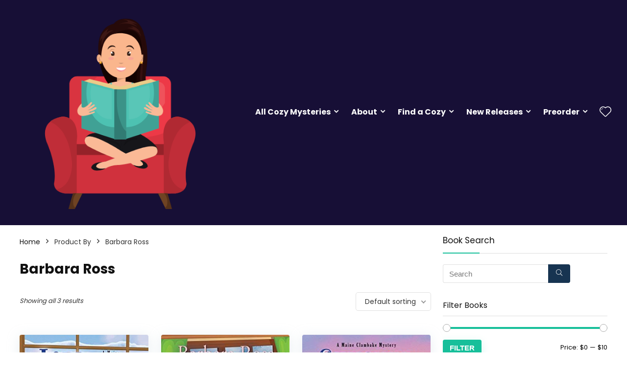

--- FILE ---
content_type: text/html; charset=UTF-8
request_url: https://cozymysterybook.com/by/barbara-ross/
body_size: 16552
content:
<!DOCTYPE html>
<!--[if IE 8]>    <html class="ie8" lang="en-US"> <![endif]-->
<!--[if IE 9]>    <html class="ie9" lang="en-US"> <![endif]-->
<!--[if (gt IE 9)|!(IE)] lang="en-US"><![endif]-->
<html lang="en-US">
<head>
<meta charset="UTF-8" />
<meta name="viewport" content="width=device-width, initial-scale=1.0" />
<!-- feeds & pingback -->
<link rel="profile" href="http://gmpg.org/xfn/11" />
<link rel="pingback" href="https://cozymysterybook.com/xmlrpc.php" />
<title>Barbara Ross &#8211; Cozy Mystery Book</title>
<meta name='robots' content='max-image-preview:large' />
<link rel='dns-prefetch' href='//fonts.googleapis.com' />
<link rel='dns-prefetch' href='//s.w.org' />
<link rel="alternate" type="application/rss+xml" title="Cozy Mystery Book &raquo; Feed" href="https://cozymysterybook.com/feed/" />
<link rel="alternate" type="application/rss+xml" title="Cozy Mystery Book &raquo; Comments Feed" href="https://cozymysterybook.com/comments/feed/" />
<link rel="alternate" type="application/rss+xml" title="Cozy Mystery Book &raquo; Barbara Ross By Feed" href="https://cozymysterybook.com/by/barbara-ross/feed/" />
<script type="text/javascript">
window._wpemojiSettings = {"baseUrl":"https:\/\/s.w.org\/images\/core\/emoji\/13.1.0\/72x72\/","ext":".png","svgUrl":"https:\/\/s.w.org\/images\/core\/emoji\/13.1.0\/svg\/","svgExt":".svg","source":{"concatemoji":"https:\/\/cozymysterybook.com\/wp-includes\/js\/wp-emoji-release.min.js?ver=5.9.12"}};
/*! This file is auto-generated */
!function(e,a,t){var n,r,o,i=a.createElement("canvas"),p=i.getContext&&i.getContext("2d");function s(e,t){var a=String.fromCharCode;p.clearRect(0,0,i.width,i.height),p.fillText(a.apply(this,e),0,0);e=i.toDataURL();return p.clearRect(0,0,i.width,i.height),p.fillText(a.apply(this,t),0,0),e===i.toDataURL()}function c(e){var t=a.createElement("script");t.src=e,t.defer=t.type="text/javascript",a.getElementsByTagName("head")[0].appendChild(t)}for(o=Array("flag","emoji"),t.supports={everything:!0,everythingExceptFlag:!0},r=0;r<o.length;r++)t.supports[o[r]]=function(e){if(!p||!p.fillText)return!1;switch(p.textBaseline="top",p.font="600 32px Arial",e){case"flag":return s([127987,65039,8205,9895,65039],[127987,65039,8203,9895,65039])?!1:!s([55356,56826,55356,56819],[55356,56826,8203,55356,56819])&&!s([55356,57332,56128,56423,56128,56418,56128,56421,56128,56430,56128,56423,56128,56447],[55356,57332,8203,56128,56423,8203,56128,56418,8203,56128,56421,8203,56128,56430,8203,56128,56423,8203,56128,56447]);case"emoji":return!s([10084,65039,8205,55357,56613],[10084,65039,8203,55357,56613])}return!1}(o[r]),t.supports.everything=t.supports.everything&&t.supports[o[r]],"flag"!==o[r]&&(t.supports.everythingExceptFlag=t.supports.everythingExceptFlag&&t.supports[o[r]]);t.supports.everythingExceptFlag=t.supports.everythingExceptFlag&&!t.supports.flag,t.DOMReady=!1,t.readyCallback=function(){t.DOMReady=!0},t.supports.everything||(n=function(){t.readyCallback()},a.addEventListener?(a.addEventListener("DOMContentLoaded",n,!1),e.addEventListener("load",n,!1)):(e.attachEvent("onload",n),a.attachEvent("onreadystatechange",function(){"complete"===a.readyState&&t.readyCallback()})),(n=t.source||{}).concatemoji?c(n.concatemoji):n.wpemoji&&n.twemoji&&(c(n.twemoji),c(n.wpemoji)))}(window,document,window._wpemojiSettings);
</script>
<style type="text/css">
img.wp-smiley,
img.emoji {
	display: inline !important;
	border: none !important;
	box-shadow: none !important;
	height: 1em !important;
	width: 1em !important;
	margin: 0 0.07em !important;
	vertical-align: -0.1em !important;
	background: none !important;
	padding: 0 !important;
}
</style>
	<link rel='stylesheet' id='wp-block-library-css'  href='https://cozymysterybook.com/wp-includes/css/dist/block-library/style.min.css?ver=5.9.12' type='text/css' media='all' />
<link rel='stylesheet' id='wc-blocks-vendors-style-css'  href='https://cozymysterybook.com/wp-content/plugins/woocommerce/packages/woocommerce-blocks/build/wc-blocks-vendors-style.css?ver=6.9.0' type='text/css' media='all' />
<link rel='stylesheet' id='wc-blocks-style-css'  href='https://cozymysterybook.com/wp-content/plugins/woocommerce/packages/woocommerce-blocks/build/wc-blocks-style.css?ver=6.9.0' type='text/css' media='all' />
<style id='global-styles-inline-css' type='text/css'>
body{--wp--preset--color--black: #000000;--wp--preset--color--cyan-bluish-gray: #abb8c3;--wp--preset--color--white: #ffffff;--wp--preset--color--pale-pink: #f78da7;--wp--preset--color--vivid-red: #cf2e2e;--wp--preset--color--luminous-vivid-orange: #ff6900;--wp--preset--color--luminous-vivid-amber: #fcb900;--wp--preset--color--light-green-cyan: #7bdcb5;--wp--preset--color--vivid-green-cyan: #00d084;--wp--preset--color--pale-cyan-blue: #8ed1fc;--wp--preset--color--vivid-cyan-blue: #0693e3;--wp--preset--color--vivid-purple: #9b51e0;--wp--preset--gradient--vivid-cyan-blue-to-vivid-purple: linear-gradient(135deg,rgba(6,147,227,1) 0%,rgb(155,81,224) 100%);--wp--preset--gradient--light-green-cyan-to-vivid-green-cyan: linear-gradient(135deg,rgb(122,220,180) 0%,rgb(0,208,130) 100%);--wp--preset--gradient--luminous-vivid-amber-to-luminous-vivid-orange: linear-gradient(135deg,rgba(252,185,0,1) 0%,rgba(255,105,0,1) 100%);--wp--preset--gradient--luminous-vivid-orange-to-vivid-red: linear-gradient(135deg,rgba(255,105,0,1) 0%,rgb(207,46,46) 100%);--wp--preset--gradient--very-light-gray-to-cyan-bluish-gray: linear-gradient(135deg,rgb(238,238,238) 0%,rgb(169,184,195) 100%);--wp--preset--gradient--cool-to-warm-spectrum: linear-gradient(135deg,rgb(74,234,220) 0%,rgb(151,120,209) 20%,rgb(207,42,186) 40%,rgb(238,44,130) 60%,rgb(251,105,98) 80%,rgb(254,248,76) 100%);--wp--preset--gradient--blush-light-purple: linear-gradient(135deg,rgb(255,206,236) 0%,rgb(152,150,240) 100%);--wp--preset--gradient--blush-bordeaux: linear-gradient(135deg,rgb(254,205,165) 0%,rgb(254,45,45) 50%,rgb(107,0,62) 100%);--wp--preset--gradient--luminous-dusk: linear-gradient(135deg,rgb(255,203,112) 0%,rgb(199,81,192) 50%,rgb(65,88,208) 100%);--wp--preset--gradient--pale-ocean: linear-gradient(135deg,rgb(255,245,203) 0%,rgb(182,227,212) 50%,rgb(51,167,181) 100%);--wp--preset--gradient--electric-grass: linear-gradient(135deg,rgb(202,248,128) 0%,rgb(113,206,126) 100%);--wp--preset--gradient--midnight: linear-gradient(135deg,rgb(2,3,129) 0%,rgb(40,116,252) 100%);--wp--preset--duotone--dark-grayscale: url('#wp-duotone-dark-grayscale');--wp--preset--duotone--grayscale: url('#wp-duotone-grayscale');--wp--preset--duotone--purple-yellow: url('#wp-duotone-purple-yellow');--wp--preset--duotone--blue-red: url('#wp-duotone-blue-red');--wp--preset--duotone--midnight: url('#wp-duotone-midnight');--wp--preset--duotone--magenta-yellow: url('#wp-duotone-magenta-yellow');--wp--preset--duotone--purple-green: url('#wp-duotone-purple-green');--wp--preset--duotone--blue-orange: url('#wp-duotone-blue-orange');--wp--preset--font-size--small: 13px;--wp--preset--font-size--medium: 20px;--wp--preset--font-size--large: 36px;--wp--preset--font-size--x-large: 42px;}.has-black-color{color: var(--wp--preset--color--black) !important;}.has-cyan-bluish-gray-color{color: var(--wp--preset--color--cyan-bluish-gray) !important;}.has-white-color{color: var(--wp--preset--color--white) !important;}.has-pale-pink-color{color: var(--wp--preset--color--pale-pink) !important;}.has-vivid-red-color{color: var(--wp--preset--color--vivid-red) !important;}.has-luminous-vivid-orange-color{color: var(--wp--preset--color--luminous-vivid-orange) !important;}.has-luminous-vivid-amber-color{color: var(--wp--preset--color--luminous-vivid-amber) !important;}.has-light-green-cyan-color{color: var(--wp--preset--color--light-green-cyan) !important;}.has-vivid-green-cyan-color{color: var(--wp--preset--color--vivid-green-cyan) !important;}.has-pale-cyan-blue-color{color: var(--wp--preset--color--pale-cyan-blue) !important;}.has-vivid-cyan-blue-color{color: var(--wp--preset--color--vivid-cyan-blue) !important;}.has-vivid-purple-color{color: var(--wp--preset--color--vivid-purple) !important;}.has-black-background-color{background-color: var(--wp--preset--color--black) !important;}.has-cyan-bluish-gray-background-color{background-color: var(--wp--preset--color--cyan-bluish-gray) !important;}.has-white-background-color{background-color: var(--wp--preset--color--white) !important;}.has-pale-pink-background-color{background-color: var(--wp--preset--color--pale-pink) !important;}.has-vivid-red-background-color{background-color: var(--wp--preset--color--vivid-red) !important;}.has-luminous-vivid-orange-background-color{background-color: var(--wp--preset--color--luminous-vivid-orange) !important;}.has-luminous-vivid-amber-background-color{background-color: var(--wp--preset--color--luminous-vivid-amber) !important;}.has-light-green-cyan-background-color{background-color: var(--wp--preset--color--light-green-cyan) !important;}.has-vivid-green-cyan-background-color{background-color: var(--wp--preset--color--vivid-green-cyan) !important;}.has-pale-cyan-blue-background-color{background-color: var(--wp--preset--color--pale-cyan-blue) !important;}.has-vivid-cyan-blue-background-color{background-color: var(--wp--preset--color--vivid-cyan-blue) !important;}.has-vivid-purple-background-color{background-color: var(--wp--preset--color--vivid-purple) !important;}.has-black-border-color{border-color: var(--wp--preset--color--black) !important;}.has-cyan-bluish-gray-border-color{border-color: var(--wp--preset--color--cyan-bluish-gray) !important;}.has-white-border-color{border-color: var(--wp--preset--color--white) !important;}.has-pale-pink-border-color{border-color: var(--wp--preset--color--pale-pink) !important;}.has-vivid-red-border-color{border-color: var(--wp--preset--color--vivid-red) !important;}.has-luminous-vivid-orange-border-color{border-color: var(--wp--preset--color--luminous-vivid-orange) !important;}.has-luminous-vivid-amber-border-color{border-color: var(--wp--preset--color--luminous-vivid-amber) !important;}.has-light-green-cyan-border-color{border-color: var(--wp--preset--color--light-green-cyan) !important;}.has-vivid-green-cyan-border-color{border-color: var(--wp--preset--color--vivid-green-cyan) !important;}.has-pale-cyan-blue-border-color{border-color: var(--wp--preset--color--pale-cyan-blue) !important;}.has-vivid-cyan-blue-border-color{border-color: var(--wp--preset--color--vivid-cyan-blue) !important;}.has-vivid-purple-border-color{border-color: var(--wp--preset--color--vivid-purple) !important;}.has-vivid-cyan-blue-to-vivid-purple-gradient-background{background: var(--wp--preset--gradient--vivid-cyan-blue-to-vivid-purple) !important;}.has-light-green-cyan-to-vivid-green-cyan-gradient-background{background: var(--wp--preset--gradient--light-green-cyan-to-vivid-green-cyan) !important;}.has-luminous-vivid-amber-to-luminous-vivid-orange-gradient-background{background: var(--wp--preset--gradient--luminous-vivid-amber-to-luminous-vivid-orange) !important;}.has-luminous-vivid-orange-to-vivid-red-gradient-background{background: var(--wp--preset--gradient--luminous-vivid-orange-to-vivid-red) !important;}.has-very-light-gray-to-cyan-bluish-gray-gradient-background{background: var(--wp--preset--gradient--very-light-gray-to-cyan-bluish-gray) !important;}.has-cool-to-warm-spectrum-gradient-background{background: var(--wp--preset--gradient--cool-to-warm-spectrum) !important;}.has-blush-light-purple-gradient-background{background: var(--wp--preset--gradient--blush-light-purple) !important;}.has-blush-bordeaux-gradient-background{background: var(--wp--preset--gradient--blush-bordeaux) !important;}.has-luminous-dusk-gradient-background{background: var(--wp--preset--gradient--luminous-dusk) !important;}.has-pale-ocean-gradient-background{background: var(--wp--preset--gradient--pale-ocean) !important;}.has-electric-grass-gradient-background{background: var(--wp--preset--gradient--electric-grass) !important;}.has-midnight-gradient-background{background: var(--wp--preset--gradient--midnight) !important;}.has-small-font-size{font-size: var(--wp--preset--font-size--small) !important;}.has-medium-font-size{font-size: var(--wp--preset--font-size--medium) !important;}.has-large-font-size{font-size: var(--wp--preset--font-size--large) !important;}.has-x-large-font-size{font-size: var(--wp--preset--font-size--x-large) !important;}
</style>
<link rel='stylesheet' id='contact-form-7-css'  href='https://cozymysterybook.com/wp-content/plugins/contact-form-7/includes/css/styles.css?ver=5.5.6' type='text/css' media='all' />
<link rel='stylesheet' id='gmw-frontend-css'  href='https://cozymysterybook.com/wp-content/plugins/geo-my-wp/assets/css/gmw.frontend.min.css?ver=3.7.2.1' type='text/css' media='all' />
<link rel='stylesheet' id='Poppins-css'  href='//fonts.googleapis.com/css?family=Poppins%3A700%2Cnormal&#038;subset=latin&#038;ver=5.9.12' type='text/css' media='all' />
<style id='woocommerce-inline-inline-css' type='text/css'>
.woocommerce form .form-row .required { visibility: visible; }
</style>
<link rel='stylesheet' id='parent-style-css'  href='https://cozymysterybook.com/wp-content/themes/rehub-theme/style.css?ver=5.9.12' type='text/css' media='all' />
<link rel='stylesheet' id='eggrehub-css'  href='https://cozymysterybook.com/wp-content/themes/rehub-theme/css/eggrehub.css?ver=12.9.5' type='text/css' media='all' />
<link rel='stylesheet' id='rhstyle-css'  href='https://cozymysterybook.com/wp-content/themes/rehub-blankchild/style.css?ver=12.9.5' type='text/css' media='all' />
<link rel='stylesheet' id='responsive-css'  href='https://cozymysterybook.com/wp-content/themes/rehub-theme/css/responsive.css?ver=12.9.5' type='text/css' media='all' />
<link rel='stylesheet' id='rehubicons-css'  href='https://cozymysterybook.com/wp-content/themes/rehub-theme/iconstyle.css?ver=12.9.5' type='text/css' media='all' />
<link rel='stylesheet' id='rehub-woocommerce-css'  href='https://cozymysterybook.com/wp-content/themes/rehub-theme/css/woocommerce.css?ver=12.9.5' type='text/css' media='all' />
<link rel='stylesheet' id='jquery-ui-style-css'  href='https://cozymysterybook.com/wp-content/plugins/woocommerce/assets/css/jquery-ui/jquery-ui.min.css?ver=6.3.1' type='text/css' media='all' />
<link rel='stylesheet' id='wcfm_fa_icon_css-css'  href='https://cozymysterybook.com/wp-content/plugins/wc-frontend-manager/assets/fonts/font-awesome/css/wcfmicon.min.css?ver=6.6.2' type='text/css' media='all' />
<link rel='stylesheet' id='wcfm_core_css-css'  href='https://cozymysterybook.com/wp-content/plugins/wc-frontend-manager/assets/css/min/wcfm-style-core.css?ver=6.6.2' type='text/css' media='all' />
<link rel='stylesheet' id='prdctfltr-css'  href='https://cozymysterybook.com/wp-content/plugins/prdctfltr/includes/css/style.min.css?ver=7.3.3' type='text/css' media='all' />
<script type='text/javascript' src='https://cozymysterybook.com/wp-includes/js/jquery/jquery.min.js?ver=3.6.0' id='jquery-core-js'></script>
<script type='text/javascript' src='https://cozymysterybook.com/wp-includes/js/jquery/jquery-migrate.min.js?ver=3.3.2' id='jquery-migrate-js'></script>
<script type='text/javascript' id='cegg-price-alert-js-extra'>
/* <![CDATA[ */
var ceggPriceAlert = {"ajaxurl":"https:\/\/cozymysterybook.com\/wp-admin\/admin-ajax.php","nonce":"7f2de7aa13"};
/* ]]> */
</script>
<script type='text/javascript' src='https://cozymysterybook.com/wp-content/plugins/content-egg/res/js/price_alert.js?ver=9.4.0' id='cegg-price-alert-js'></script>
<link rel="https://api.w.org/" href="https://cozymysterybook.com/wp-json/" /><link rel="EditURI" type="application/rsd+xml" title="RSD" href="https://cozymysterybook.com/xmlrpc.php?rsd" />
<link rel="wlwmanifest" type="application/wlwmanifest+xml" href="https://cozymysterybook.com/wp-includes/wlwmanifest.xml" /> 
<meta name="generator" content="WordPress 5.9.12" />
<meta name="generator" content="WooCommerce 6.3.1" />
<style type="text/css"> @media (min-width:768px){header .logo-section{padding:5px 0;}}nav.top_menu > ul > li > a{font-weight:normal;}.dl-menuwrapper li a,nav.top_menu ul li a,#re_menu_near_logo li,#re_menu_near_logo li{font-family:"Poppins",trebuchet ms !important;font-weight:700;font-style:normal;}.rehub_feat_block div.offer_title,.rh_wrapper_video_playlist .rh_video_title_and_time .rh_video_title,.main_slider .flex-overlay h2,.related_articles ul li > a,h1,h2,h3,h4,h5,h6,.widget .title,.title h1,.title h5,.small_post blockquote p,.related_articles .related_title,#comments .title_comments,.commentlist .comment-author .fn,.commentlist .comment-author .fn a,.media_video > p,.rate_bar_wrap .review-top .review-text span.review-header,.wpsm-numbox.wpsm-style6 span.num,.wpsm-numbox.wpsm-style5 span.num,.rehub-main-font,.cegg-list-logo-title,.logo .textlogo,.wp-block-quote.is-style-large,.comment-respond h3,.related_articles .related_title,.re_title_inmodal{font-family:"Poppins",trebuchet ms;font-style:normal;}.main_slider .flex-overlay h2,h1,h2,h3,h4,h5,h6,.title h1,.title h5,.comment-respond h3{font-weight:700;}.woocommerce ul.product_list_widget li a,.widget.better_woocat,.tabs-menu li,.cats_def a,.widget.tabs > ul > li,.related_articles ul li > a,.sidebar,.prosconswidget,.rehub-body-font,body{font-family:"Poppins",arial !important;font-weight:normal;font-style:normal;}#main_header,.is-sticky .logo_section_wrap,.sticky-active.logo_section_wrap{background-color:#170f36 !important}.main-nav.white_style{border-top:none}nav.top_menu > ul:not(.off-canvas) > li > a:after{top:auto;bottom:0}.header-top{border:none;}.footer-bottom{background-color:#170f36 !important}.footer-bottom .footer_widget{border:none !important} .widget .title:after{border-bottom:2px solid #17bf9a;}.rehub-main-color-border,nav.top_menu > ul > li.vertical-menu.border-main-color .sub-menu,.rh-main-bg-hover:hover,.wp-block-quote,ul.def_btn_link_tabs li.active a,.wp-block-pullquote{border-color:#17bf9a;}.wpsm_promobox.rehub_promobox{border-left-color:#17bf9a!important;}.color_link{color:#17bf9a !important;}.search-header-contents{border-top-color:#17bf9a;}.featured_slider:hover .score,.top_chart_controls .controls:hover,article.post .wpsm_toplist_heading:before{border-color:#17bf9a;}.btn_more:hover,.small_post .overlay .btn_more:hover,.tw-pagination .current{border:1px solid #17bf9a;color:#fff}.rehub_woo_review .rehub_woo_tabs_menu li.current{border-top:3px solid #17bf9a;}.gallery-pics .gp-overlay{box-shadow:0 0 0 4px #17bf9a inset;}.post .rehub_woo_tabs_menu li.current,.woocommerce div.product .woocommerce-tabs ul.tabs li.active{border-top:2px solid #17bf9a;}.rething_item a.cat{border-bottom-color:#17bf9a}nav.top_menu ul li ul.sub-menu{border-bottom:2px solid #17bf9a;}.widget.deal_daywoo,.elementor-widget-wpsm_woofeatured .deal_daywoo{border:3px solid #17bf9a;padding:20px;background:#fff;}.deal_daywoo .wpsm-bar-bar{background-color:#17bf9a !important} #buddypress div.item-list-tabs ul li.selected a span,#buddypress div.item-list-tabs ul li.current a span,#buddypress div.item-list-tabs ul li a span,.user-profile-div .user-menu-tab > li.active > a,.user-profile-div .user-menu-tab > li.active > a:focus,.user-profile-div .user-menu-tab > li.active > a:hover,.slide .news_cat a,.news_in_thumb:hover .news_cat a,.news_out_thumb:hover .news_cat a,.col-feat-grid:hover .news_cat a,.carousel-style-deal .re_carousel .controls,.re_carousel .controls:hover,.openedprevnext .postNavigation a,.postNavigation a:hover,.top_chart_pagination a.selected,.flex-control-paging li a.flex-active,.flex-control-paging li a:hover,.btn_more:hover,.tabs-menu li:hover,.tabs-menu li.current,.featured_slider:hover .score,#bbp_user_edit_submit,.bbp-topic-pagination a,.bbp-topic-pagination a,.custom-checkbox label.checked:after,.slider_post .caption,ul.postpagination li.active a,ul.postpagination li:hover a,ul.postpagination li a:focus,.top_theme h5 strong,.re_carousel .text:after,#topcontrol:hover,.main_slider .flex-overlay:hover a.read-more,.rehub_chimp #mc_embed_signup input#mc-embedded-subscribe,#rank_1.rank_count,#toplistmenu > ul li:before,.rehub_chimp:before,.wpsm-members > strong:first-child,.r_catbox_btn,.wpcf7 .wpcf7-submit,.comm_meta_wrap .rh_user_s2_label,.wpsm_pretty_hover li:hover,.wpsm_pretty_hover li.current,.rehub-main-color-bg,.togglegreedybtn:after,.rh-bg-hover-color:hover .news_cat a,.rh-main-bg-hover:hover,.rh_wrapper_video_playlist .rh_video_currently_playing,.rh_wrapper_video_playlist .rh_video_currently_playing.rh_click_video:hover,.rtmedia-list-item .rtmedia-album-media-count,.tw-pagination .current,.dokan-dashboard .dokan-dash-sidebar ul.dokan-dashboard-menu li.active,.dokan-dashboard .dokan-dash-sidebar ul.dokan-dashboard-menu li:hover,.dokan-dashboard .dokan-dash-sidebar ul.dokan-dashboard-menu li.dokan-common-links a:hover,#ywqa-submit-question,.woocommerce .widget_price_filter .ui-slider .ui-slider-range,.rh-hov-bor-line > a:after,nav.top_menu > ul:not(.off-canvas) > li > a:after,.rh-border-line:after,.wpsm-table.wpsm-table-main-color table tr th,.rehub_chimp_flat #mc_embed_signup input#mc-embedded-subscribe{background:#17bf9a;}@media (max-width:767px){.postNavigation a{background:#17bf9a;}}.rh-main-bg-hover:hover,.rh-main-bg-hover:hover .whitehovered{color:#fff !important} a,.carousel-style-deal .deal-item .priced_block .price_count ins,nav.top_menu ul li.menu-item-has-children ul li.menu-item-has-children > a:before,.top_chart_controls .controls:hover,.flexslider .fa-pulse,.footer-bottom .widget .f_menu li a:hover,.comment_form h3 a,.bbp-body li.bbp-forum-info > a:hover,.bbp-body li.bbp-topic-title > a:hover,#subscription-toggle a:before,#favorite-toggle a:before,.aff_offer_links .aff_name a,.rh-deal-price,.commentlist .comment-content small a,.related_articles .title_cat_related a,article em.emph,.campare_table table.one td strong.red,.sidebar .tabs-item .detail p a,.footer-bottom .widget .title span,footer p a,.welcome-frase strong,article.post .wpsm_toplist_heading:before,.post a.color_link,.categoriesbox:hover h3 a:after,.bbp-body li.bbp-forum-info > a,.bbp-body li.bbp-topic-title > a,.widget .title i,.woocommerce-MyAccount-navigation ul li.is-active a,.category-vendormenu li.current a,.deal_daywoo .title,.rehub-main-color,.wpsm_pretty_colored ul li.current a,.wpsm_pretty_colored ul li.current,.rh-heading-hover-color:hover h2 a,.rh-heading-hover-color:hover h3 a,.rh-heading-hover-color:hover h4 a,.rh-heading-hover-color:hover h5 a,.rh-heading-hover-color:hover .rh-heading-hover-item a,.rh-heading-icon:before,.widget_layered_nav ul li.chosen a:before,.wp-block-quote.is-style-large p,ul.page-numbers li span.current,ul.page-numbers li a:hover,ul.page-numbers li.active a,.page-link > span:not(.page-link-title),blockquote:not(.wp-block-quote) p,span.re_filtersort_btn:hover,span.active.re_filtersort_btn,.deal_daywoo .price,div.sortingloading:after{color:#17bf9a;} .page-link > span:not(.page-link-title),.postimagetrend .title,.widget.widget_affegg_widget .title,.widget.top_offers .title,.widget.cegg_widget_products .title,header .header_first_style .search form.search-form [type="submit"],header .header_eight_style .search form.search-form [type="submit"],.more_post a,.more_post span,.filter_home_pick span.active,.filter_home_pick span:hover,.filter_product_pick span.active,.filter_product_pick span:hover,.rh_tab_links a.active,.rh_tab_links a:hover,.wcv-navigation ul.menu li.active,.wcv-navigation ul.menu li:hover a,form.search-form [type="submit"],.rehub-sec-color-bg,input#ywqa-submit-question,input#ywqa-send-answer,.woocommerce button.button.alt,.tabsajax span.active.re_filtersort_btn,.wpsm-table.wpsm-table-sec-color table tr th,.rh-slider-arrow{background:#173451 !important;color:#fff !important;outline:0}.widget.widget_affegg_widget .title:after,.widget.top_offers .title:after,.vc_tta-tabs.wpsm-tabs .vc_tta-tab.vc_active,.vc_tta-tabs.wpsm-tabs .vc_tta-panel.vc_active .vc_tta-panel-heading,.widget.cegg_widget_products .title:after{border-top-color:#173451 !important;}.page-link > span:not(.page-link-title){border:1px solid #173451;}.page-link > span:not(.page-link-title),.header_first_style .search form.search-form [type="submit"] i{color:#fff !important;}.rh_tab_links a.active,.rh_tab_links a:hover,.rehub-sec-color-border,nav.top_menu > ul > li.vertical-menu.border-sec-color > .sub-menu,.rh-slider-thumbs-item--active{border-color:#173451}.rh_wrapper_video_playlist .rh_video_currently_playing,.rh_wrapper_video_playlist .rh_video_currently_playing.rh_click_video:hover{background-color:#173451;box-shadow:1200px 0 0 #173451 inset;}.rehub-sec-color{color:#173451} form.search-form input[type="text"]{border-radius:4px}.news .priced_block .price_count,.blog_string .priced_block .price_count,.main_slider .price_count{margin-right:5px}.right_aff .priced_block .btn_offer_block,.right_aff .priced_block .price_count{border-radius:0 !important}form.search-form.product-search-form input[type="text"]{border-radius:4px 0 0 4px;}form.search-form [type="submit"]{border-radius:0 4px 4px 0;}.rtl form.search-form.product-search-form input[type="text"]{border-radius:0 4px 4px 0;}.rtl form.search-form [type="submit"]{border-radius:4px 0 0 4px;}.price_count,.rehub_offer_coupon,#buddypress .dir-search input[type=text],.gmw-form-wrapper input[type=text],.gmw-form-wrapper select,#buddypress a.button,.btn_more,#main_header .wpsm-button,#rh-header-cover-image .wpsm-button,#wcvendor_image_bg .wpsm-button,input[type="text"],textarea,input[type="tel"],input[type="password"],input[type="email"],input[type="url"],input[type="number"],.def_btn,input[type="submit"],input[type="button"],input[type="reset"],.rh_offer_list .offer_thumb .deal_img_wrap,.grid_onsale,.rehub-main-smooth,.re_filter_instore span.re_filtersort_btn:hover,.re_filter_instore span.active.re_filtersort_btn,#buddypress .standard-form input[type=text],#buddypress .standard-form textarea,.blacklabelprice{border-radius:4px}.news-community,.woocommerce .products.grid_woo .product,.rehub_chimp #mc_embed_signup input.email,#mc_embed_signup input#mc-embedded-subscribe,.rh_offer_list,.woo-tax-logo,#buddypress div.item-list-tabs ul li a,#buddypress form#whats-new-form,#buddypress div#invite-list,#buddypress #send-reply div.message-box,.rehub-sec-smooth,.rate-bar-bar,.rate-bar,#wcfm-main-contentainer #wcfm-content,.wcfm_welcomebox_header{border-radius:5px} .woocommerce .woo-button-area .masked_coupon,.woocommerce a.woo_loop_btn,.woocommerce .button.checkout,.woocommerce input.button.alt,.woocommerce a.add_to_cart_button,.woocommerce-page a.add_to_cart_button,.woocommerce .single_add_to_cart_button,.woocommerce div.product form.cart .button,.woocommerce .checkout-button.button,.woofiltersbig .prdctfltr_buttons a.prdctfltr_woocommerce_filter_submit,.priced_block .btn_offer_block,.priced_block .button,.rh-deal-compact-btn,input.mdf_button,#buddypress input[type="submit"],#buddypress input[type="button"],#buddypress input[type="reset"],#buddypress button.submit,.wpsm-button.rehub_main_btn,.wcv-grid a.button,input.gmw-submit,#ws-plugin--s2member-profile-submit,#rtmedia_create_new_album,input[type="submit"].dokan-btn-theme,a.dokan-btn-theme,.dokan-btn-theme,#wcfm_membership_container a.wcfm_submit_button,.woocommerce button.button,.rehub-main-btn-bg{background:none #17bf9a !important;color:#ffffff !important;fill:#ffffff !important;border:none !important;text-decoration:none !important;outline:0;box-shadow:-1px 6px 19px rgba(23,191,154,0.2) !important;border-radius:4px !important;}.rehub-main-btn-bg > a{color:#ffffff !important;}.woocommerce a.woo_loop_btn:hover,.woocommerce .button.checkout:hover,.woocommerce input.button.alt:hover,.woocommerce a.add_to_cart_button:hover,.woocommerce-page a.add_to_cart_button:hover,.woocommerce a.single_add_to_cart_button:hover,.woocommerce-page a.single_add_to_cart_button:hover,.woocommerce div.product form.cart .button:hover,.woocommerce-page div.product form.cart .button:hover,.woocommerce .checkout-button.button:hover,.woofiltersbig .prdctfltr_buttons a.prdctfltr_woocommerce_filter_submit:hover,.priced_block .btn_offer_block:hover,.wpsm-button.rehub_main_btn:hover,#buddypress input[type="submit"]:hover,#buddypress input[type="button"]:hover,#buddypress input[type="reset"]:hover,#buddypress button.submit:hover,.small_post .btn:hover,.ap-pro-form-field-wrapper input[type="submit"]:hover,.wcv-grid a.button:hover,#ws-plugin--s2member-profile-submit:hover,.rething_button .btn_more:hover,#wcfm_membership_container a.wcfm_submit_button:hover,.woocommerce button.button:hover,.rehub-main-btn-bg:hover,.rehub-main-btn-bg:hover > a{background:none #17bf9a !important;color:#ffffff !important;box-shadow:-1px 6px 13px rgba(23,191,154,0.4) !important;border-color:transparent;}.rehub_offer_coupon:hover{border:1px dashed #17bf9a;}.rehub_offer_coupon:hover i.far,.rehub_offer_coupon:hover i.fal,.rehub_offer_coupon:hover i.fas{color:#17bf9a}.re_thing_btn .rehub_offer_coupon.not_masked_coupon:hover{color:#17bf9a !important}.woocommerce a.woo_loop_btn:active,.woocommerce .button.checkout:active,.woocommerce .button.alt:active,.woocommerce a.add_to_cart_button:active,.woocommerce-page a.add_to_cart_button:active,.woocommerce a.single_add_to_cart_button:active,.woocommerce-page a.single_add_to_cart_button:active,.woocommerce div.product form.cart .button:active,.woocommerce-page div.product form.cart .button:active,.woocommerce .checkout-button.button:active,.woofiltersbig .prdctfltr_buttons a.prdctfltr_woocommerce_filter_submit:active,.wpsm-button.rehub_main_btn:active,#buddypress input[type="submit"]:active,#buddypress input[type="button"]:active,#buddypress input[type="reset"]:active,#buddypress button.submit:active,.ap-pro-form-field-wrapper input[type="submit"]:active,.wcv-grid a.button:active,#ws-plugin--s2member-profile-submit:active,input[type="submit"].dokan-btn-theme:active,a.dokan-btn-theme:active,.dokan-btn-theme:active,.woocommerce button.button:active,.rehub-main-btn-bg:active{background:none #17bf9a !important;box-shadow:0 1px 0 #999 !important;top:2px;color:#ffffff !important;}.rehub_btn_color{background-color:#17bf9a;border:1px solid #17bf9a;color:#ffffff;text-shadow:none}.rehub_btn_color:hover{color:#ffffff;background-color:#17bf9a;border:1px solid #17bf9a;}.rething_button .btn_more{border:1px solid #17bf9a;color:#17bf9a;}.rething_button .priced_block.block_btnblock .price_count{color:#17bf9a;font-weight:normal;}.widget_merchant_list .buttons_col{background-color:#17bf9a !important;}.widget_merchant_list .buttons_col a{color:#ffffff !important;}.rehub-svg-btn-fill svg{fill:#17bf9a;}.rehub-svg-btn-stroke svg{stroke:#17bf9a;}@media (max-width:767px){#float-panel-woo-area{border-top:1px solid #17bf9a}}.rh_post_layout_big_offer .priced_block .btn_offer_block{text-shadow:none}.re-line-badge.badge_1,.re-ribbon-badge.badge_1 span{background:#00b2ff;}.table_view_charts .top_chart_item.badge_1{border-top:1px solid #00b2ff;}.re-line-badge.re-line-table-badge.badge_1:before{border-top-color:#00b2ff}.re-line-badge.re-line-table-badge.badge_1:after{border-bottom-color:#00b2ff}.re-line-badge.badge_2,.re-ribbon-badge.badge_2 span{background:#00b2ff;}.table_view_charts .top_chart_item.ed_choice_col.badge_2,.table_view_charts .top_chart_item.ed_choice_col.badge_2 li:first-child:before,.table_view_charts .top_chart_item.ed_choice_col.badge_2 > ul > li:last-child:before{border-top:1px solid #00b2ff;}.table_view_charts .top_chart_item.ed_choice_col.badge_2 > ul > li:last-child{border-bottom:1px solid #00b2ff;}.re-line-badge.re-line-table-badge.badge_2:before{border-top-color:#00b2ff}.re-line-badge.re-line-table-badge.badge_2:after{border-bottom-color:#00b2ff}#main_header .rh-container{width:100%;padding:0 20px}@media (max-width:500px){#main_header .rh-container{width:100%;padding:0 12px}}</style><!-- Global site tag (gtag.js) - Google Analytics -->
<script async src="https://www.googletagmanager.com/gtag/js?id=G-3BJL19J2NF"></script>
<script>
  window.dataLayer = window.dataLayer || [];
  function gtag(){dataLayer.push(arguments);}
  gtag('js', new Date());

  gtag('config', 'G-3BJL19J2NF');
</script>
<!-- Facebook Pixel Code -->
<script>
!function(f,b,e,v,n,t,s){if(f.fbq)return;n=f.fbq=function(){n.callMethod?
n.callMethod.apply(n,arguments):n.queue.push(arguments)};if(!f._fbq)f._fbq=n;
n.push=n;n.loaded=!0;n.version='2.0';n.queue=[];t=b.createElement(e);t.async=!0;
t.src=v;s=b.getElementsByTagName(e)[0];s.parentNode.insertBefore(t,s)}(window,
document,'script','https://connect.facebook.net/en_US/fbevents.js');
fbq('init', '3221606737962288');
fbq('track', 'PageView');
</script>
<noscript><img height="1" width="1" style="display:none"
src="https://www.facebook.com/tr?id=3221606737962288&ev=PageView&noscript=1"
/></noscript>
<!-- DO NOT MODIFY -->
<!-- End Facebook Pixel Code -->	<noscript><style>.woocommerce-product-gallery{ opacity: 1 !important; }</style></noscript>
				<script  type="text/javascript">
				!function(f,b,e,v,n,t,s){if(f.fbq)return;n=f.fbq=function(){n.callMethod?
					n.callMethod.apply(n,arguments):n.queue.push(arguments)};if(!f._fbq)f._fbq=n;
					n.push=n;n.loaded=!0;n.version='2.0';n.queue=[];t=b.createElement(e);t.async=!0;
					t.src=v;s=b.getElementsByTagName(e)[0];s.parentNode.insertBefore(t,s)}(window,
					document,'script','https://connect.facebook.net/en_US/fbevents.js');
			</script>
			<!-- WooCommerce Facebook Integration Begin -->
			<script  type="text/javascript">

				fbq('init', '378615800181440', {}, {
    "agent": "woocommerce-6.3.1-2.6.12"
});

				fbq( 'track', 'PageView', {
    "source": "woocommerce",
    "version": "6.3.1",
    "pluginVersion": "2.6.12"
} );

				document.addEventListener( 'DOMContentLoaded', function() {
					jQuery && jQuery( function( $ ) {
						// Insert placeholder for events injected when a product is added to the cart through AJAX.
						$( document.body ).append( '<div class=\"wc-facebook-pixel-event-placeholder\"></div>' );
					} );
				}, false );

			</script>
			<!-- WooCommerce Facebook Integration End -->
			<link rel="icon" href="https://cozymysterybook.com/wp-content/uploads/2020/10/Cozy-logo-100x100.png" sizes="32x32" />
<link rel="icon" href="https://cozymysterybook.com/wp-content/uploads/2020/10/Cozy-logo-300x300.png" sizes="192x192" />
<link rel="apple-touch-icon" href="https://cozymysterybook.com/wp-content/uploads/2020/10/Cozy-logo-300x300.png" />
<meta name="msapplication-TileImage" content="https://cozymysterybook.com/wp-content/uploads/2020/10/Cozy-logo-300x300.png" />
<meta name="generator" content="Product Filter for WooCommerce"/></head>
<body class="archive tax-pa_by term-barbara-ross term-2425 wp-custom-logo theme-rehub-theme woocommerce woocommerce-page woocommerce-no-js prdctfltr-ajax prdctfltr-shop elementor-default elementor-kit-12">
<svg xmlns="http://www.w3.org/2000/svg" viewBox="0 0 0 0" width="0" height="0" focusable="false" role="none" style="visibility: hidden; position: absolute; left: -9999px; overflow: hidden;" ><defs><filter id="wp-duotone-dark-grayscale"><feColorMatrix color-interpolation-filters="sRGB" type="matrix" values=" .299 .587 .114 0 0 .299 .587 .114 0 0 .299 .587 .114 0 0 .299 .587 .114 0 0 " /><feComponentTransfer color-interpolation-filters="sRGB" ><feFuncR type="table" tableValues="0 0.49803921568627" /><feFuncG type="table" tableValues="0 0.49803921568627" /><feFuncB type="table" tableValues="0 0.49803921568627" /><feFuncA type="table" tableValues="1 1" /></feComponentTransfer><feComposite in2="SourceGraphic" operator="in" /></filter></defs></svg><svg xmlns="http://www.w3.org/2000/svg" viewBox="0 0 0 0" width="0" height="0" focusable="false" role="none" style="visibility: hidden; position: absolute; left: -9999px; overflow: hidden;" ><defs><filter id="wp-duotone-grayscale"><feColorMatrix color-interpolation-filters="sRGB" type="matrix" values=" .299 .587 .114 0 0 .299 .587 .114 0 0 .299 .587 .114 0 0 .299 .587 .114 0 0 " /><feComponentTransfer color-interpolation-filters="sRGB" ><feFuncR type="table" tableValues="0 1" /><feFuncG type="table" tableValues="0 1" /><feFuncB type="table" tableValues="0 1" /><feFuncA type="table" tableValues="1 1" /></feComponentTransfer><feComposite in2="SourceGraphic" operator="in" /></filter></defs></svg><svg xmlns="http://www.w3.org/2000/svg" viewBox="0 0 0 0" width="0" height="0" focusable="false" role="none" style="visibility: hidden; position: absolute; left: -9999px; overflow: hidden;" ><defs><filter id="wp-duotone-purple-yellow"><feColorMatrix color-interpolation-filters="sRGB" type="matrix" values=" .299 .587 .114 0 0 .299 .587 .114 0 0 .299 .587 .114 0 0 .299 .587 .114 0 0 " /><feComponentTransfer color-interpolation-filters="sRGB" ><feFuncR type="table" tableValues="0.54901960784314 0.98823529411765" /><feFuncG type="table" tableValues="0 1" /><feFuncB type="table" tableValues="0.71764705882353 0.25490196078431" /><feFuncA type="table" tableValues="1 1" /></feComponentTransfer><feComposite in2="SourceGraphic" operator="in" /></filter></defs></svg><svg xmlns="http://www.w3.org/2000/svg" viewBox="0 0 0 0" width="0" height="0" focusable="false" role="none" style="visibility: hidden; position: absolute; left: -9999px; overflow: hidden;" ><defs><filter id="wp-duotone-blue-red"><feColorMatrix color-interpolation-filters="sRGB" type="matrix" values=" .299 .587 .114 0 0 .299 .587 .114 0 0 .299 .587 .114 0 0 .299 .587 .114 0 0 " /><feComponentTransfer color-interpolation-filters="sRGB" ><feFuncR type="table" tableValues="0 1" /><feFuncG type="table" tableValues="0 0.27843137254902" /><feFuncB type="table" tableValues="0.5921568627451 0.27843137254902" /><feFuncA type="table" tableValues="1 1" /></feComponentTransfer><feComposite in2="SourceGraphic" operator="in" /></filter></defs></svg><svg xmlns="http://www.w3.org/2000/svg" viewBox="0 0 0 0" width="0" height="0" focusable="false" role="none" style="visibility: hidden; position: absolute; left: -9999px; overflow: hidden;" ><defs><filter id="wp-duotone-midnight"><feColorMatrix color-interpolation-filters="sRGB" type="matrix" values=" .299 .587 .114 0 0 .299 .587 .114 0 0 .299 .587 .114 0 0 .299 .587 .114 0 0 " /><feComponentTransfer color-interpolation-filters="sRGB" ><feFuncR type="table" tableValues="0 0" /><feFuncG type="table" tableValues="0 0.64705882352941" /><feFuncB type="table" tableValues="0 1" /><feFuncA type="table" tableValues="1 1" /></feComponentTransfer><feComposite in2="SourceGraphic" operator="in" /></filter></defs></svg><svg xmlns="http://www.w3.org/2000/svg" viewBox="0 0 0 0" width="0" height="0" focusable="false" role="none" style="visibility: hidden; position: absolute; left: -9999px; overflow: hidden;" ><defs><filter id="wp-duotone-magenta-yellow"><feColorMatrix color-interpolation-filters="sRGB" type="matrix" values=" .299 .587 .114 0 0 .299 .587 .114 0 0 .299 .587 .114 0 0 .299 .587 .114 0 0 " /><feComponentTransfer color-interpolation-filters="sRGB" ><feFuncR type="table" tableValues="0.78039215686275 1" /><feFuncG type="table" tableValues="0 0.94901960784314" /><feFuncB type="table" tableValues="0.35294117647059 0.47058823529412" /><feFuncA type="table" tableValues="1 1" /></feComponentTransfer><feComposite in2="SourceGraphic" operator="in" /></filter></defs></svg><svg xmlns="http://www.w3.org/2000/svg" viewBox="0 0 0 0" width="0" height="0" focusable="false" role="none" style="visibility: hidden; position: absolute; left: -9999px; overflow: hidden;" ><defs><filter id="wp-duotone-purple-green"><feColorMatrix color-interpolation-filters="sRGB" type="matrix" values=" .299 .587 .114 0 0 .299 .587 .114 0 0 .299 .587 .114 0 0 .299 .587 .114 0 0 " /><feComponentTransfer color-interpolation-filters="sRGB" ><feFuncR type="table" tableValues="0.65098039215686 0.40392156862745" /><feFuncG type="table" tableValues="0 1" /><feFuncB type="table" tableValues="0.44705882352941 0.4" /><feFuncA type="table" tableValues="1 1" /></feComponentTransfer><feComposite in2="SourceGraphic" operator="in" /></filter></defs></svg><svg xmlns="http://www.w3.org/2000/svg" viewBox="0 0 0 0" width="0" height="0" focusable="false" role="none" style="visibility: hidden; position: absolute; left: -9999px; overflow: hidden;" ><defs><filter id="wp-duotone-blue-orange"><feColorMatrix color-interpolation-filters="sRGB" type="matrix" values=" .299 .587 .114 0 0 .299 .587 .114 0 0 .299 .587 .114 0 0 .299 .587 .114 0 0 " /><feComponentTransfer color-interpolation-filters="sRGB" ><feFuncR type="table" tableValues="0.098039215686275 1" /><feFuncG type="table" tableValues="0 0.66274509803922" /><feFuncB type="table" tableValues="0.84705882352941 0.41960784313725" /><feFuncA type="table" tableValues="1 1" /></feComponentTransfer><feComposite in2="SourceGraphic" operator="in" /></filter></defs></svg>	               
<!-- Outer Start -->
<div class="rh-outer-wrap">
    <div id="top_ankor"></div>
    <!-- HEADER -->
            <header id="main_header" class="dark_style">
            <div class="header_wrap">
                                                <!-- Logo section -->
<div class="header_five_style logo_section_wrap header_one_row">
    <div class="rh-container">
        <div class="logo-section rh-flex-center-align tabletblockdisplay">
            <div class="logo hideontablet">
                                    <a href="https://cozymysterybook.com" class="logo_image"><img src="https://cozymysterybook.com/wp-content/uploads/2020/10/Cozy-Lady-Transparent.png" alt="Cozy Mystery Book" height="" width="" /></a>
                       
            </div> 
            <!-- Main Navigation -->
            <div class="main-nav header_icons_menu rh-flex-right-align mob-logo-enabled dark_style">      
                <nav class="top_menu"><ul id="menu-main-menu" class="menu"><li id="menu-item-2768" class="menu-item menu-item-type-custom menu-item-object-custom menu-item-has-children"><a href="https://cozymysterybook.com/shop/">All Cozy Mysteries</a>
<ul class="sub-menu">
	<li id="menu-item-5925" class="menu-item menu-item-type-custom menu-item-object-custom"><a href="https://cozymysterybook.com/shop/">All Cozy Mysteries</a></li>
	<li id="menu-item-5919" class="menu-item menu-item-type-custom menu-item-object-custom"><a href="https://cozymysterybook.com/product-category/cozy-mystery/paranormal/">Paranormal Cozies</a></li>
</ul>
</li>
<li id="menu-item-2778" class="menu-item menu-item-type-post_type menu-item-object-page menu-item-has-children"><a href="https://cozymysterybook.com/about/">About</a>
<ul class="sub-menu">
	<li id="menu-item-5924" class="menu-item menu-item-type-post_type menu-item-object-page"><a href="https://cozymysterybook.com/about/">About Me</a></li>
	<li id="menu-item-5921" class="menu-item menu-item-type-post_type menu-item-object-page"><a href="https://cozymysterybook.com/subscribe/">Subscribe</a></li>
	<li id="menu-item-5923" class="menu-item menu-item-type-post_type menu-item-object-page"><a href="https://cozymysterybook.com/contact/">Contact</a></li>
	<li id="menu-item-5922" class="menu-item menu-item-type-post_type menu-item-object-page"><a href="https://cozymysterybook.com/add-your-cozy-mystery-books/">Authors: Add a Book</a></li>
</ul>
</li>
<li id="menu-item-5920" class="menu-item menu-item-type-custom menu-item-object-custom menu-item-has-children"><a href="#">Find a Cozy</a>
<ul class="sub-menu">
	<li id="menu-item-5918" class="menu-item menu-item-type-custom menu-item-object-custom"><a href="https://cozymysterybook.com/shop/?filter_bookmark=1st-in-series">1st Book in Series</a></li>
	<li id="menu-item-6591" class="menu-item menu-item-type-custom menu-item-object-custom"><a href="https://cozymysterybook.com/shop/?min_price=0&amp;max_price=0">Free Cozy Mysteries</a></li>
	<li id="menu-item-6599" class="menu-item menu-item-type-custom menu-item-object-custom"><a href="https://cozymysterybook.com/on-sale/">On Sale</a></li>
</ul>
</li>
<li id="menu-item-5917" class="menu-item menu-item-type-custom menu-item-object-custom menu-item-has-children"><a href="#">New Releases</a>
<ul class="sub-menu">
	<li id="menu-item-6580" class="menu-item menu-item-type-custom menu-item-object-custom"><a href="https://cozymysterybook.com/shop/?filter_release-month=feb-2021">Feb 2021</a></li>
	<li id="menu-item-6579" class="menu-item menu-item-type-custom menu-item-object-custom"><a href="https://cozymysterybook.com/shop/?filter_release-month=jan-2021">Jan 2021</a></li>
	<li id="menu-item-6578" class="menu-item menu-item-type-custom menu-item-object-custom"><a href="https://cozymysterybook.com/shop/?filter_release-month=dec-2020">Dec 2020</a></li>
</ul>
</li>
<li id="menu-item-11916" class="menu-item menu-item-type-custom menu-item-object-custom menu-item-has-children"><a href="#">Preorder</a>
<ul class="sub-menu">
	<li id="menu-item-11917" class="menu-item menu-item-type-custom menu-item-object-custom"><a href="https://cozymysterybook.com/shop/?filter_release-month=mar-2021">March 2021</a></li>
	<li id="menu-item-11918" class="menu-item menu-item-type-custom menu-item-object-custom"><a href="https://cozymysterybook.com/shop/?filter_release-month=apr-2021">April 2021</a></li>
	<li id="menu-item-11919" class="menu-item menu-item-type-custom menu-item-object-custom"><a href="https://cozymysterybook.com/shop/?filter_release-month=may-2021">May 2021</a></li>
</ul>
</li>
</ul></nav>                <div class="responsive_nav_wrap rh_mobile_menu">
                    <div id="dl-menu" class="dl-menuwrapper rh-flex-center-align">
                        <button id="dl-trigger" class="dl-trigger" aria-label="Menu">
                            <svg viewBox="0 0 32 32" xmlns="http://www.w3.org/2000/svg">
                                <g>
                                    <line stroke-linecap="round" id="rhlinemenu_1" y2="7" x2="29" y1="7" x1="3"/>
                                    <line stroke-linecap="round" id="rhlinemenu_2" y2="16" x2="18" y1="16" x1="3"/>
                                    <line stroke-linecap="round" id="rhlinemenu_3" y2="25" x2="26" y1="25" x1="3"/>
                                </g>
                            </svg>
                        </button>
                        <div id="mobile-menu-icons" class="rh-flex-center-align rh-flex-right-align">
                            <div id="slide-menu-mobile"></div>
                        </div>
                    </div>
                                    </div>
                <div class="search-header-contents"><form  role="search" method="get" class="search-form" action="https://cozymysterybook.com/">
  	<input type="text" name="s" placeholder="Search" class="re-ajax-search" autocomplete="off" data-posttype="post">
  	<input type="hidden" name="post_type" value="post" />  	<button type="submit" class="btnsearch"><i class="rhicon rhi-search"></i></button>
</form>
<div class="re-aj-search-wrap"></div></div>
            </div>  
             
                    
            <div class="header-actions-logo">
                <div class="rh-flex-center-align">
                                         
                      
                                            <div class="celldisplay text-center">
                            <a href="https://cozymysterybook.com/wishlist/" class="rh-header-icon mobileinmenu rh-wishlistmenu-link">
                                                                <span class="rhicon rhi-hearttip position-relative">
                                    <span class="rh-icon-notice rhhidden rehub-main-color-bg"></span>                                </span>
                            </a>                           
                        </div>
                                                                               
                                                             
                </div> 
            </div>                        
            <!-- /Main Navigation -->                                                        
        </div>
    </div>
</div>
<!-- /Logo section -->  

            </div>  
        </header>
            

 
<!-- CONTENT -->
<div class="rh-container rh_woo_main_archive"> 
    <div class="rh-content-wrap clearfix ">
        
                         
        <!-- Main Side -->
        <div class="main-side woocommerce page clearfix" id="content">
            <article class="post" id="page-6880">
                                <nav class="woocommerce-breadcrumb"><a href="https://cozymysterybook.com">Home</a><span class="delimiter"><i class="rhicon rhi-angle-right"></i></span>Product By<span class="delimiter"><i class="rhicon rhi-angle-right"></i></span>Barbara Ross</nav>   
                <h1 class="arc-main-title">Barbara Ross</h1>       
                                                                                                                    <div class="woocommerce-notices-wrapper"></div><p class="woocommerce-result-count">
	Showing all 3 results</p>
<form class="woocommerce-ordering" method="get">
	<select name="orderby" class="orderby" aria-label="Shop order">
					<option value="menu_order"  selected='selected'>Default sorting</option>
					<option value="popularity" >Sort by popularity</option>
					<option value="date" >Sort by latest</option>
					<option value="price" >Sort by price: low to high</option>
					<option value="price-desc" >Sort by price: high to low</option>
			</select>
	<input type="hidden" name="paged" value="1" />
	</form>
<div class="clear"></div> 
                                                    
                                                    
                        
<div class="columns-3 products col_wrap_three rh-flex-eq-height woogridrev">   
                                                  
                                                                      
                                <div class="product col_item column_grid type-product rh-hover-up rh-cartbox two_column_mobile woo_column_grid rh-shadow4 flowvisible">   
    <div class="position-relative woofigure pb15">
         
    <div class="button_action rh-shadow-sceu pt5 pb5 rhhidden showonsmobile">
        <div>
                                    <div class="heart_thumb_wrap text-center"><span class="flowhidden cell_wishlist"><span class="heartplus" data-post_id="6880" data-informer="0"><span class="ml5 rtlmr5 wishaddedwrap" id="wishadded6880">Added to wishlist</span><span class="ml5 rtlmr5 wishremovedwrap" id="wishremoved6880">Removed from wishlist</span> </span></span><span id="wishcount6880" class="thumbscount">0</span> </div>  
        </div>
                    <div>
                <div class="quick_view_wrap pt10 pl5 pr5 pb10"><span class="flowhidden cell_quick_view"><span class="cursorpointer quick_view_button" data-product_id="6880"><i class="rhicon rhi-search-plus"></i></span></div>            </div>
                            <span class="compare_for_grid">            
                                                                  
                <span class="wpsm-button wpsm-button-new-compare addcompare-id-6880 white small not-incompare comparecompact" data-addcompare-id="6880"><i class="rhicon re-icon-compare"></i><span class="comparelabel">Add to compare</span></span> 
            </span>
                                                                    
    </div>  
    <figure class="text-center mb0">      
        <a class="img-centered-flex rh-flex-justify-center" href="https://cozymysterybook.com/product/iced-under-a-maine-clambake-mystery-book-5/">
                            <img src="https://cozymysterybook.com/wp-content/themes/rehub-theme/images/default/blank.gif" data-src="https://cozymysterybook.com/wp-content/uploads/2020/11/iced-under-a-maine-clambake-mystery-book-5-300x500.jpg" alt="Iced Under (A Maine Clambake Mystery Book 5)" class="lazyload " width="300" height="500">      
             
        </a>
                
    </figure>
    </div>
        <div class="pb10 pr15 pl15">
        <div class="colored_rate_bar floatleft">
                </div>         
        <h3 class="text-clamp text-clamp-3 mb15 mt0 font105 mobfont100 fontnormal lineheight20 ">
                        <a href="https://cozymysterybook.com/product/iced-under-a-maine-clambake-mystery-book-5/">Iced Under (A Maine Clambake Mystery Book 5)</a>
        </h3> 
         
        <div class="clearbox"></div>    
         
                                                    
                    
         
                 
                        
            </div>
    <div class="border-top pt10 pr10 pl10 pb10 rh-flex-center-align abposbot">
        <div class="button_action position-static hideonsmobile">
            <div class="floatleft mr5 rtlfloatleft">
                                                <div class="heart_thumb_wrap text-center"><span class="flowhidden cell_wishlist"><span class="heartplus" data-post_id="6880" data-informer="0"><span class="ml5 rtlmr5 wishaddedwrap" id="wishadded6880">Added to wishlist</span><span class="ml5 rtlmr5 wishremovedwrap" id="wishremoved6880">Removed from wishlist</span> </span></span><span id="wishcount6880" class="thumbscount">0</span> </div>  
            </div>
                            <div class="floatleft rtlfloatleft">
                    <div class="quick_view_wrap pl10 pr10"><span class="flowhidden cell_quick_view"><span class="cursorpointer quick_view_button" data-product_id="6880"><i class="rhicon rhi-search-plus"></i></span></div>                </div>
                                        <span class="compare_for_grid floatleft rtlfloatleft">            
                                                                      
                    <span class="wpsm-button wpsm-button-new-compare addcompare-id-6880 white small not-incompare comparecompact" data-addcompare-id="6880"><i class="rhicon re-icon-compare"></i><span class="comparelabel">Add to compare</span></span> 
                </span>
                                                                        
        </div>
        <div class="rh-flex-right-align mobilesblockdisplay rehub-btn-font pr5 pricefont100 greencolor fontbold mb0 lineheight20">
            
	<span class="price"><span class="woocommerce-Price-amount amount"><bdi><span class="woocommerce-Price-currencySymbol">&#36;</span>1.99</bdi></span></span>
                        
        </div>        
    </div>                                        
</div>                                                                      
                                <div class="product col_item column_grid type-product rh-hover-up rh-cartbox two_column_mobile woo_column_grid rh-shadow4 flowvisible">   
    <div class="position-relative woofigure pb15">
         
    <div class="button_action rh-shadow-sceu pt5 pb5 rhhidden showonsmobile">
        <div>
                                    <div class="heart_thumb_wrap text-center"><span class="flowhidden cell_wishlist"><span class="heartplus" data-post_id="6989" data-informer="0"><span class="ml5 rtlmr5 wishaddedwrap" id="wishadded6989">Added to wishlist</span><span class="ml5 rtlmr5 wishremovedwrap" id="wishremoved6989">Removed from wishlist</span> </span></span><span id="wishcount6989" class="thumbscount">0</span> </div>  
        </div>
                    <div>
                <div class="quick_view_wrap pt10 pl5 pr5 pb10"><span class="flowhidden cell_quick_view"><span class="cursorpointer quick_view_button" data-product_id="6989"><i class="rhicon rhi-search-plus"></i></span></div>            </div>
                            <span class="compare_for_grid">            
                                                                  
                <span class="wpsm-button wpsm-button-new-compare addcompare-id-6989 white small not-incompare comparecompact" data-addcompare-id="6989"><i class="rhicon re-icon-compare"></i><span class="comparelabel">Add to compare</span></span> 
            </span>
                                                                    
    </div>  
    <figure class="text-center mb0">      
        <a class="img-centered-flex rh-flex-justify-center" href="https://cozymysterybook.com/product/nogged-off-a-maine-clambake-mystery/">
                            <img src="https://cozymysterybook.com/wp-content/themes/rehub-theme/images/default/blank.gif" data-src="https://cozymysterybook.com/wp-content/uploads/2020/11/nogged-off-a-maine-clambake-mystery-300x500.jpg" alt="Nogged Off (A Maine Clambake Mystery)" class="lazyload " width="300" height="500">      
             
        </a>
                
    </figure>
    </div>
        <div class="pb10 pr15 pl15">
        <div class="colored_rate_bar floatleft">
                </div>         
        <h3 class="text-clamp text-clamp-3 mb15 mt0 font105 mobfont100 fontnormal lineheight20 ">
                        <a href="https://cozymysterybook.com/product/nogged-off-a-maine-clambake-mystery/">Nogged Off (A Maine Clambake Mystery)</a>
        </h3> 
         
        <div class="clearbox"></div>    
         
                                                    
                    
         
                 
                        
            </div>
    <div class="border-top pt10 pr10 pl10 pb10 rh-flex-center-align abposbot">
        <div class="button_action position-static hideonsmobile">
            <div class="floatleft mr5 rtlfloatleft">
                                                <div class="heart_thumb_wrap text-center"><span class="flowhidden cell_wishlist"><span class="heartplus" data-post_id="6989" data-informer="0"><span class="ml5 rtlmr5 wishaddedwrap" id="wishadded6989">Added to wishlist</span><span class="ml5 rtlmr5 wishremovedwrap" id="wishremoved6989">Removed from wishlist</span> </span></span><span id="wishcount6989" class="thumbscount">0</span> </div>  
            </div>
                            <div class="floatleft rtlfloatleft">
                    <div class="quick_view_wrap pl10 pr10"><span class="flowhidden cell_quick_view"><span class="cursorpointer quick_view_button" data-product_id="6989"><i class="rhicon rhi-search-plus"></i></span></div>                </div>
                                        <span class="compare_for_grid floatleft rtlfloatleft">            
                                                                      
                    <span class="wpsm-button wpsm-button-new-compare addcompare-id-6989 white small not-incompare comparecompact" data-addcompare-id="6989"><i class="rhicon re-icon-compare"></i><span class="comparelabel">Add to compare</span></span> 
                </span>
                                                                        
        </div>
        <div class="rh-flex-right-align mobilesblockdisplay rehub-btn-font pr5 pricefont100 greencolor fontbold mb0 lineheight20">
            
	<span class="price"><span class="woocommerce-Price-amount amount"><bdi><span class="woocommerce-Price-currencySymbol">&#36;</span>2.99</bdi></span></span>
                        
        </div>        
    </div>                                        
</div>                                                                      
                                <div class="product col_item column_grid type-product rh-hover-up rh-cartbox two_column_mobile woo_column_grid rh-shadow4 flowvisible">   
    <div class="position-relative woofigure pb15">
         
    <div class="button_action rh-shadow-sceu pt5 pb5 rhhidden showonsmobile">
        <div>
                                    <div class="heart_thumb_wrap text-center"><span class="flowhidden cell_wishlist"><span class="heartplus" data-post_id="10233" data-informer="0"><span class="ml5 rtlmr5 wishaddedwrap" id="wishadded10233">Added to wishlist</span><span class="ml5 rtlmr5 wishremovedwrap" id="wishremoved10233">Removed from wishlist</span> </span></span><span id="wishcount10233" class="thumbscount">0</span> </div>  
        </div>
                    <div>
                <div class="quick_view_wrap pt10 pl5 pr5 pb10"><span class="flowhidden cell_quick_view"><span class="cursorpointer quick_view_button" data-product_id="10233"><i class="rhicon rhi-search-plus"></i></span></div>            </div>
                            <span class="compare_for_grid">            
                                                                  
                <span class="wpsm-button wpsm-button-new-compare addcompare-id-10233 white small not-incompare comparecompact" data-addcompare-id="10233"><i class="rhicon re-icon-compare"></i><span class="comparelabel">Add to compare</span></span> 
            </span>
                                                                    
    </div>  
    <figure class="text-center mb0">      
        <a class="img-centered-flex rh-flex-justify-center" href="https://cozymysterybook.com/product/shucked-apart-a-maine-clambake-mystery-book-9/">
                            <img src="https://cozymysterybook.com/wp-content/themes/rehub-theme/images/default/blank.gif" data-src="https://cozymysterybook.com/wp-content/uploads/2021/02/shucked-apart-a-maine-clambake-mystery-book-9-300x500.jpg" alt="Shucked Apart (A Maine Clambake Mystery Book 9)" class="lazyload " width="300" height="500">      
             
        </a>
                
    </figure>
    </div>
        <div class="pb10 pr15 pl15">
        <div class="colored_rate_bar floatleft">
                </div>         
        <h3 class="text-clamp text-clamp-3 mb15 mt0 font105 mobfont100 fontnormal lineheight20 ">
                        <a href="https://cozymysterybook.com/product/shucked-apart-a-maine-clambake-mystery-book-9/">Shucked Apart (A Maine Clambake Mystery Book 9)</a>
        </h3> 
         
        <div class="clearbox"></div>    
         
                                                    
                    
         
                 
                        
            </div>
    <div class="border-top pt10 pr10 pl10 pb10 rh-flex-center-align abposbot">
        <div class="button_action position-static hideonsmobile">
            <div class="floatleft mr5 rtlfloatleft">
                                                <div class="heart_thumb_wrap text-center"><span class="flowhidden cell_wishlist"><span class="heartplus" data-post_id="10233" data-informer="0"><span class="ml5 rtlmr5 wishaddedwrap" id="wishadded10233">Added to wishlist</span><span class="ml5 rtlmr5 wishremovedwrap" id="wishremoved10233">Removed from wishlist</span> </span></span><span id="wishcount10233" class="thumbscount">0</span> </div>  
            </div>
                            <div class="floatleft rtlfloatleft">
                    <div class="quick_view_wrap pl10 pr10"><span class="flowhidden cell_quick_view"><span class="cursorpointer quick_view_button" data-product_id="10233"><i class="rhicon rhi-search-plus"></i></span></div>                </div>
                                        <span class="compare_for_grid floatleft rtlfloatleft">            
                                                                      
                    <span class="wpsm-button wpsm-button-new-compare addcompare-id-10233 white small not-incompare comparecompact" data-addcompare-id="10233"><i class="rhicon re-icon-compare"></i><span class="comparelabel">Add to compare</span></span> 
                </span>
                                                                        
        </div>
        <div class="rh-flex-right-align mobilesblockdisplay rehub-btn-font pr5 pricefont100 greencolor fontbold mb0 lineheight20">
            
	<span class="price"><span class="woocommerce-Price-amount amount"><bdi><span class="woocommerce-Price-currencySymbol">&#36;</span>5.99</bdi></span></span>
                        
        </div>        
    </div>                                        
</div>                                                                                    </div>                                                                
                                                
                                
            </article>
        </div>
        <!-- /Main Side --> 

                    <!-- Sidebar -->
            <aside class="sidebar">            
    <!-- SIDEBAR WIDGET AREA -->
			<div id="woocommerce_product_search-2" class="widget woocommerce widget_product_search"><div class="title">Book Search</div><form role="search" method="get" class="search-form product-search-form" action="https://cozymysterybook.com/">
	<input type="text" name="s" placeholder="Search" value="" data-enable_compare="1" data-posttype="product" class="re-ajax-search" autocomplete="off" data-catid="" />
	<input type="hidden" name="post_type" value="product" />
	<select  name='product_cat' id='1437932643' class='rh_woo_drop_cat rhhidden rhniceselect' >
	<option value='' selected='selected'>All categories</option>
	<option class="level-0" value="cozy-mystery">Cozy Mystyery</option>
</select>
	<button type="submit" class="btnsearch"><i class="rhicon rhi-search"></i></button>
</form>
<div class="re-aj-search-wrap"></div>
</div><div id="woocommerce_price_filter-1" class="widget woocommerce widget_price_filter"><div class="title">Filter Books</div>
<form method="get" action="https://cozymysterybook.com/by/barbara-ross/">
	<div class="price_slider_wrapper">
		<div class="price_slider" style="display:none;"></div>
		<div class="price_slider_amount" data-step="10">
			<input type="text" id="min_price" name="min_price" value="0" data-min="0" placeholder="Min price" />
			<input type="text" id="max_price" name="max_price" value="10" data-max="10" placeholder="Max price" />
						<button type="submit" class="button">Filter</button>
			<div class="price_label" style="display:none;">
				Price: <span class="from"></span> &mdash; <span class="to"></span>
			</div>
						<div class="clear"></div>
		</div>
	</div>
</form>

</div><div id="custom_html-4" class="widget_text widget widget_custom_html"><div class="title">On Sale</div><div class="textwidget custom-html-widget"><a href="https://brixbuddy.com/on-sale/">Lego Sets on Sale</a></div></div>	        
</aside>            <!-- /Sidebar -->
         

    </div>
</div>
<!-- /CONTENT -->

  
				
	 				<div class="footer-bottom dark_style">
			<div class="rh-container clearfix">
									<div class="rh-flex-eq-height col_wrap_three">
						<div class="footer_widget col_item">
															<div id="media_image-2" class="widget widget_media_image"><a href="https://cozymysterybook.com/"><img width="150" height="150" src="https://cozymysterybook.com/wp-content/uploads/2020/10/Cozy-Lady-Transparent-150x150.png" class="image wp-image-1953  attachment-thumbnail size-thumbnail" alt="Cozy Mystery Book" loading="lazy" style="max-width: 100%; height: auto;" srcset="https://cozymysterybook.com/wp-content/uploads/2020/10/Cozy-Lady-Transparent-150x150.png 150w, https://cozymysterybook.com/wp-content/uploads/2020/10/Cozy-Lady-Transparent-100x100.png 100w, https://cozymysterybook.com/wp-content/uploads/2020/10/Cozy-Lady-Transparent-600x600.png 600w, https://cozymysterybook.com/wp-content/uploads/2020/10/Cozy-Lady-Transparent-300x300.png 300w, https://cozymysterybook.com/wp-content/uploads/2020/10/Cozy-Lady-Transparent-1024x1024.png 1024w, https://cozymysterybook.com/wp-content/uploads/2020/10/Cozy-Lady-Transparent-768x768.png 768w, https://cozymysterybook.com/wp-content/uploads/2020/10/Cozy-Lady-Transparent-1536x1536.png 1536w, https://cozymysterybook.com/wp-content/uploads/2020/10/Cozy-Lady-Transparent-2048x2048.png 2048w, https://cozymysterybook.com/wp-content/uploads/2020/10/Cozy-Lady-Transparent-788x788.png 788w, https://cozymysterybook.com/wp-content/uploads/2020/10/Cozy-Lady-Transparent.png 500w" sizes="(max-width: 150px) 100vw, 150px" /></a></div>							 
						</div>
						<div class="footer_widget col_item">
															<div id="text-3" class="widget widget_text">			<div class="textwidget"><div class="wpsm-one-half wpsm-column-first">
<div class="widget_recent_entries">
<div class="title">For Readers</div>
<ul>
<li><a href="https://cozymysterybook.com/subscribe/">Subscribe</a></li>
</ul>
</div>
<p></div><div class="wpsm-one-half wpsm-column-last">
<div class="widget_recent_entries">
<div class="title">For Authors</div>
<ul>
<li><a href="https://cozymysterybook.com/add-your-cozy-mystery-books/">Add Your Cozy Mystery Books</a></li>
</ul>
</div>
<p></div><div class="clearfix"></div></p>
</div>
		</div>							 
						</div>
						<div class="footer_widget col_item last">
															<div id="text-4" class="widget last widget_text">			<div class="textwidget"><div class="wpsm-one-half wpsm-column-first">
<div class="widget_recent_entries">
<div class="title">Disclosures</div>
<ul>
<li><a href="https://cozymysterybook.com/advertiser-disclosure/">Advertiser Disclosure</a></li>
<li><a href="https://cozymysterybook.com/privacy-policy-2/">Privacy Policy</a></li>
</ul>
</div>
<p></div><div class="wpsm-one-half wpsm-column-last">
<div class="widget_recent_entries">
<div class="title">Contact</div>
<ul>
<li><a href="https://cozymysterybook.com/contact/">Contact Us</a></li>
</ul>
</div>
<p></div><div class="clearfix"></div></p>
</div>
		</div>							 
						</div>
					</div>
									
			</div>	
		</div>
				<footer id='theme_footer' class="dark_style">
			<div class="rh-container clearfix">
				<div class="footer_most_bottom">
					<div class="f_text">
						<span class="f_text_span">2020 CozyMysteryBook.com. All rights reserved.</span>
							
					</div>		
				</div>
			</div>
		</footer>
				<!-- FOOTER -->
</div><!-- Outer End -->
<span class="rehub_scroll" id="topcontrol" data-scrollto="#top_ankor"><i class="rhicon rhi-chevron-up"></i></span>
<script id="mcjs">!function(c,h,i,m,p){m=c.createElement(h),p=c.getElementsByTagName(h)[0],m.async=1,m.src=i,p.parentNode.insertBefore(m,p)}(document,"script","https://chimpstatic.com/mcjs-connected/js/users/bdb56991b3bc1c70f0d9b0412/43ab6aa82e8c7aac58841afef.js");</script>    <div id="logo_mobile_wrapper"><a href="https://cozymysterybook.com" class="logo_image_mobile"><img src="https://cozymysterybook.com/wp-content/uploads/2020/10/Cozy-logo.png" alt="Cozy Mystery Book" /></a></div>   

     

        
              

							
		<div id="rehub-restrict-login-popup"><div class="rehub-restrict-login-popup">Enable registration in settings - general</div></div>
				<div id="re-compare-bar" class="from-right">
			<div id="re-compare-bar-wrap">
				<div id="re-compare-bar-heading">
					<h5 class="rehub-main-color">Compare items<i class="rhicon rhi-times-circle closecomparepanel floatright" aria-hidden="true"></i></h5>
				</div>
				<div id="re-compare-bar-tabs">
											<ul class="rhhidden"><li class="re-compare-tab-383 no-multicats" data-page="383" data-url="https://cozymysterybook.com/comparison-chart/">Total (<span>0</span>)</li></ul>
						<div><div class="re-compare-wrap re-compare-wrap-383"></div></div>
										<span class="re-compare-destin wpsm-button rehub_main_btn" data-compareurl="">Compare<i class="rhi-arrow-circle-right rhicon" aria-hidden="true"></i></span>
				</div>
			</div>
		</div>
					<div id="re-compare-icon-fixed" class="rhhidden">
				<span class="re-compare-icon-toggle"><i class="rhicon rhi-shuffle"></i><span class="re-compare-notice rehub-main-color-bg">0</span></span>			</div>
						
	<script type="application/ld+json">{"@context":"https:\/\/schema.org\/","@type":"BreadcrumbList","itemListElement":[{"@type":"ListItem","position":1,"item":{"name":"Home","@id":"https:\/\/cozymysterybook.com"}},{"@type":"ListItem","position":2,"item":{"name":"Product By","@id":"https:\/\/cozymysterybook.com\/by\/barbara-ross\/"}},{"@type":"ListItem","position":3,"item":{"name":"Barbara Ross","@id":"https:\/\/cozymysterybook.com\/by\/barbara-ross\/"}}]}</script>			<!-- Facebook Pixel Code -->
			<noscript>
				<img
					height="1"
					width="1"
					style="display:none"
					alt="fbpx"
					src="https://www.facebook.com/tr?id=378615800181440&ev=PageView&noscript=1"
				/>
			</noscript>
			<!-- End Facebook Pixel Code -->
				<script type="text/javascript">
		(function () {
			var c = document.body.className;
			c = c.replace(/woocommerce-no-js/, 'woocommerce-js');
			document.body.className = c;
		})();
	</script>
	<script type='text/javascript' src='https://cozymysterybook.com/wp-content/themes/rehub-theme/js/inview.js?ver=1.0' id='rhinview-js'></script>
<script type='text/javascript' src='https://cozymysterybook.com/wp-content/themes/rehub-theme/js/unveil.js?ver=5.2.1' id='rhunveil-js'></script>
<script type='text/javascript' src='https://cozymysterybook.com/wp-content/themes/rehub-theme/js/hoverintent.js?ver=1.9' id='rhhoverintent-js'></script>
<script type='text/javascript' src='https://cozymysterybook.com/wp-content/themes/rehub-theme/js/countdown.js?ver=1.1' id='rhcountdown-js'></script>
<script type='text/javascript' src='https://cozymysterybook.com/wp-content/themes/rehub-theme/js/niceselect.js?ver=1.0' id='rhniceselect-js'></script>
<script type='text/javascript' id='rehub-js-extra'>
/* <![CDATA[ */
var translation = {"back":"back","ajax_url":"\/wp-admin\/admin-ajax.php","fin":"That's all","noresults":"No results found","your_rating":"Your Rating:","nonce":"3bbbdfba5b","hotnonce":"0da710639f","wishnonce":"02cb338786","searchnonce":"3428956a60","filternonce":"f4df4d487e","rating_tabs_id":"f91a1213a2","max_temp":"200","min_temp":"-500","helpnotnonce":"77b01eda2b"};
/* ]]> */
</script>
<script type='text/javascript' src='https://cozymysterybook.com/wp-content/themes/rehub-theme/js/custom.js?ver=12.9.5' id='rehub-js'></script>
<script type='text/javascript' id='rehubcompare-js-extra'>
/* <![CDATA[ */
var comparechart = {"item_error_add":"Please, add items to this compare group or choose not empty group","item_error_comp":"Please, add more items to compare","comparenonce":"db24a961be"};
/* ]]> */
</script>
<script type='text/javascript' src='https://cozymysterybook.com/wp-content/themes/rehub-theme/js/comparechart.js?ver=1.2' id='rehubcompare-js'></script>
<script type='text/javascript' src='https://cozymysterybook.com/wp-includes/js/dist/vendor/regenerator-runtime.min.js?ver=0.13.9' id='regenerator-runtime-js'></script>
<script type='text/javascript' src='https://cozymysterybook.com/wp-includes/js/dist/vendor/wp-polyfill.min.js?ver=3.15.0' id='wp-polyfill-js'></script>
<script type='text/javascript' id='contact-form-7-js-extra'>
/* <![CDATA[ */
var wpcf7 = {"api":{"root":"https:\/\/cozymysterybook.com\/wp-json\/","namespace":"contact-form-7\/v1"}};
/* ]]> */
</script>
<script type='text/javascript' src='https://cozymysterybook.com/wp-content/plugins/contact-form-7/includes/js/index.js?ver=5.5.6' id='contact-form-7-js'></script>
<script type='text/javascript' src='https://cozymysterybook.com/wp-content/plugins/woocommerce/assets/js/jquery-blockui/jquery.blockUI.min.js?ver=2.7.0-wc.6.3.1' id='jquery-blockui-js'></script>
<script type='text/javascript' id='wc-add-to-cart-js-extra'>
/* <![CDATA[ */
var wc_add_to_cart_params = {"ajax_url":"\/wp-admin\/admin-ajax.php","wc_ajax_url":"\/?wc-ajax=%%endpoint%%","i18n_view_cart":"View cart","cart_url":"https:\/\/cozymysterybook.com\/cart\/","is_cart":"","cart_redirect_after_add":"no","i18n_added_to_cart":"Has been added to cart."};
/* ]]> */
</script>
<script type='text/javascript' src='https://cozymysterybook.com/wp-content/plugins/woocommerce/assets/js/frontend/add-to-cart.min.js?ver=6.3.1' id='wc-add-to-cart-js'></script>
<script type='text/javascript' src='https://cozymysterybook.com/wp-content/plugins/woocommerce/assets/js/js-cookie/js.cookie.min.js?ver=2.1.4-wc.6.3.1' id='js-cookie-js'></script>
<script type='text/javascript' id='woocommerce-js-extra'>
/* <![CDATA[ */
var woocommerce_params = {"ajax_url":"\/wp-admin\/admin-ajax.php","wc_ajax_url":"\/?wc-ajax=%%endpoint%%"};
/* ]]> */
</script>
<script type='text/javascript' src='https://cozymysterybook.com/wp-content/plugins/woocommerce/assets/js/frontend/woocommerce.min.js?ver=6.3.1' id='woocommerce-js'></script>
<script type='text/javascript' id='wc-cart-fragments-js-extra'>
/* <![CDATA[ */
var wc_cart_fragments_params = {"ajax_url":"\/wp-admin\/admin-ajax.php","wc_ajax_url":"\/?wc-ajax=%%endpoint%%","cart_hash_key":"wc_cart_hash_76f92f3e4d9c80814ef42269b496a8a2","fragment_name":"wc_fragments_76f92f3e4d9c80814ef42269b496a8a2","request_timeout":"5000"};
/* ]]> */
</script>
<script type='text/javascript' src='https://cozymysterybook.com/wp-content/plugins/woocommerce/assets/js/frontend/cart-fragments.min.js?ver=6.3.1' id='wc-cart-fragments-js'></script>
<script type='text/javascript' id='mailchimp-woocommerce-js-extra'>
/* <![CDATA[ */
var mailchimp_public_data = {"site_url":"https:\/\/cozymysterybook.com","ajax_url":"https:\/\/cozymysterybook.com\/wp-admin\/admin-ajax.php","disable_carts":"","subscribers_only":"","language":"en","allowed_to_set_cookies":"1"};
/* ]]> */
</script>
<script type='text/javascript' src='https://cozymysterybook.com/wp-content/plugins/mailchimp-for-woocommerce/public/js/mailchimp-woocommerce-public.min.js?ver=2.6' id='mailchimp-woocommerce-js'></script>
<script type='text/javascript' src='https://cozymysterybook.com/wp-content/themes/rehub-theme/js/pgwmodal.js?ver=2.0' id='rhpgwmodal-js'></script>
<script type='text/javascript' id='rehubwoo-js-extra'>
/* <![CDATA[ */
var rhwoovar = {"ajax_url":"\/wp-admin\/admin-ajax.php","templateurl":"https:\/\/cozymysterybook.com\/wp-content\/themes\/rehub-theme","quicknonce":"df1c370ffc","favornonce":"a7c019e825"};
/* ]]> */
</script>
<script type='text/javascript' src='https://cozymysterybook.com/wp-content/themes/rehub-theme/js/woocommerce.js?ver=12.9.5' id='rehubwoo-js'></script>
<script type='text/javascript' src='https://cozymysterybook.com/wp-content/plugins/wc-frontend-manager/includes/libs/jquery-blockui/jquery.blockUI.min.js?ver=6.6.2' id='jquery-blockui_js-js'></script>
<script type='text/javascript' src='https://cozymysterybook.com/wp-includes/js/jquery/ui/core.min.js?ver=1.13.1' id='jquery-ui-core-js'></script>
<script type='text/javascript' id='jquery-ui-datepicker-js-extra'>
/* <![CDATA[ */
var wcfm_datepicker_params = {"closeText":"Done","currentText":"Today","monthNames":["January","February","March","April","May","June","July","August","September","October","November","December"],"monthNamesShort":["Jan","Feb","Mar","Apr","May","Jun","Jul","Aug","Sep","Oct","Nov","Dec"],"monthStatus":"Show a different month","dayNames":["Sunday","Monday","Tuesday","Wednesday","Thursday","Friday","Saturday"],"dayNamesShort":["Sun","Mon","Tue","Wed","Thu","Fri","Sat"],"dayNamesMin":["S","M","T","W","T","F","S"],"dateFormat":"MM dd, yy","firstDay":"1","isRTL":""};
/* ]]> */
</script>
<script type='text/javascript' src='https://cozymysterybook.com/wp-includes/js/jquery/ui/datepicker.min.js?ver=1.13.1' id='jquery-ui-datepicker-js'></script>
<script type='text/javascript' id='jquery-ui-datepicker-js-after'>
jQuery(function(jQuery){jQuery.datepicker.setDefaults({"closeText":"Close","currentText":"Today","monthNames":["January","February","March","April","May","June","July","August","September","October","November","December"],"monthNamesShort":["Jan","Feb","Mar","Apr","May","Jun","Jul","Aug","Sep","Oct","Nov","Dec"],"nextText":"Next","prevText":"Previous","dayNames":["Sunday","Monday","Tuesday","Wednesday","Thursday","Friday","Saturday"],"dayNamesShort":["Sun","Mon","Tue","Wed","Thu","Fri","Sat"],"dayNamesMin":["S","M","T","W","T","F","S"],"dateFormat":"MM d, yy","firstDay":1,"isRTL":false});});
</script>
<script type='text/javascript' id='wcfm_core_js-js-extra'>
/* <![CDATA[ */
var wcfm_notification_sound = {"file":"https:\/\/cozymysterybook.com\/wp-content\/plugins\/wc-frontend-manager\/assets\/sounds\/notification.mp3"};
var wcfm_core_dashboard_messages = {"product_approve_confirm":"Are you sure and want to approve \/ publish this 'Product'?","product_reject_confirm":"Are you sure and want to reject this 'Product'?\nReason:","product_archive_confirm":"Are you sure and want to archive this 'Product'?","multiblock_delete_confirm":"Are you sure and want to delete this 'Block'?\nYou can't undo this action ...","article_delete_confirm":"Are you sure and want to delete this 'Article'?\nYou can't undo this action ...","product_delete_confirm":"Are you sure and want to delete this 'Product'?\nYou can't undo this action ...","message_delete_confirm":"Are you sure and want to delete this 'Message'?\nYou can't undo this action ...","order_delete_confirm":"Are you sure and want to delete this 'Order'?\nYou can't undo this action ...","enquiry_delete_confirm":"Are you sure and want to delete this 'Enquiry'?\nYou can't undo this action ...","support_delete_confirm":"Are you sure and want to delete this 'Support Ticket'?\nYou can't undo this action ...","follower_delete_confirm":"Are you sure and want to delete this 'Follower'?\nYou can't undo this action ...","following_delete_confirm":"Are you sure and want to delete this 'Following'?\nYou can't undo this action ...","resource_delete_confirm":"Are you sure and want to delete this 'Resource'?\nYou can't undo this action ...","auction_bid_delete_confirm":"Are you sure and want to delete this 'Bid'?\nYou can't undo this action ...","order_mark_complete_confirm":"Are you sure and want to 'Mark as Complete' this Order?","booking_mark_complete_confirm":"Are you sure and want to 'Mark as Confirmed' this Booking?","booking_mark_decline_confirm":"Are you sure and want to 'Mark as Declined' this Booking?","appointment_mark_complete_confirm":"Are you sure and want to 'Mark as Complete' this Appointment?","add_new":"Add New","select_all":"Select all","select_none":"Select none","any_attribute":"Any","add_attribute_term":"Enter a name for the new attribute term:","wcfmu_upgrade_notice":"Please upgrade your WC Frontend Manager to Ultimate version and avail this feature.","pdf_invoice_upgrade_notice":"Install WC Frontend Manager Ultimate and WooCommerce PDF Invoices & Packing Slips to avail this feature.","wcfm_bulk_action_no_option":"Please select some element first!!","wcfm_bulk_action_confirm":"Are you sure and want to do this?\nYou can't undo this action ...","review_status_update_confirm":"Are you sure and want to do this?","everywhere":"Everywhere Else","required_message":"This field is required.","choose_select2":"Choose ","category_attribute_mapping":"All Attributes","search_page_select2":"Search for a page ...","search_attribute_select2":"Search for an attribute ...","search_product_select2":"Filter by product ...","search_taxonomy_select2":"Filter by category ...","choose_category_select2":"Choose Categories ...","choose_listings_select2":"Choose Listings ...","choose_tags_select2":"Choose Tags ...","choose_vendor_select2":"Choose  ...","no_category_select2":"No categories","select2_searching":"Searching ...","select2_no_result":"No matching result found.","select2_loading_more":"Loading ...","select2_minimum_input":"Minimum input character ","wcfm_product_popup_next":"Next","wcfm_product_popup_previous":"Previous","wcfm_multiblick_addnew_help":"Add New Block","wcfm_multiblick_remove_help":"Remove Block","wcfm_multiblick_collapse_help":"Toggle Block","wcfm_multiblick_sortable_help":"Drag to re-arrange blocks","sell_this_item_confirm":"Do you want to add this item(s) to your store?","bulk_no_itm_selected":"Please select some product first!","user_non_logged_in":"Please login to the site first!","shiping_method_not_selected":"Please select a shipping method","shiping_method_not_found":"Shipping method not found","shiping_zone_not_found":"Shipping zone not found","shipping_method_del_confirm":"Are you sure you want to delete this 'Shipping Method'?\nYou can't undo this action ...","variation_auto_generate_confirm":"Are you sure you want to link all variations? This will create a new variation for each and every possible combination of variation attributes (max 50 per run)."};
var wcfm_params = {"ajax_url":"\/wp-admin\/admin-ajax.php","wc_ajax_url":"\/wp-admin\/admin-ajax.php","shop_url":"https:\/\/cozymysterybook.com\/shop\/","wcfm_is_allow_wcfm":"","wcfm_is_vendor":"","is_user_logged_in":"","wcfm_allow_tinymce_options":"undo redo | insert | styleselect | bold italic | alignleft aligncenter alignright alignjustify |  bullist numlist outdent indent | link image | ltr rtl","unread_message":"0","unread_enquiry":"0","wcfm_is_allow_new_message_check":"","wcfm_new_message_check_duration":"60000","wcfm_is_desktop_notification":"1","is_mobile_desktop_notification":"","wcfm_is_allow_external_product_analytics":"","is_mobile":"","is_tablet":"","wcfm_ajax_nonce":"8a6c580723"};
var wcfm_enquiry_manage_messages = {"no_name":"Name is required.","no_email":"Email is required.","no_enquiry":"Please insert your Inquiry before submit.","no_reply":"Please insert your reply before submit.","enquiry_saved":"Your inquiry successfully sent.","enquiry_published":"Inquiry reply successfully published.","enquiry_reply_saved":"Your reply successfully sent."};
var wcfmu_products_manage_messages = {"no_title":"Please insert Product Title before submit.","no_excerpt":"Please insert Product Short Description before submit.","no_description":"Please insert Product Description before submit.","sku_unique":"Product SKU must be unique.","variation_sku_unique":"Variation SKU must be unique.","product_saved":"Product Successfully Saved.","product_pending":"Product Successfully submitted for moderation.","product_published":"Product Successfully Published.","set_stock":"Set Stock","increase_stock":"Increase Stock","regular_price":"Regular Price","regular_price_increase":"Regular price increase by","regular_price_decrease":"Regular price decrease by","sales_price":"Sale Price","sales_price_increase":"Sale price increase by","sales_price_decrease":"Sale price decrease by","length":"Length","width":"Width","height":"Height","weight":"Weight","download_limit":"Download Limit","download_expiry":"Download Expiry"};
/* ]]> */
</script>
<script type='text/javascript' src='https://cozymysterybook.com/wp-content/plugins/wc-frontend-manager/assets/js/min/wcfm-script-core.js?ver=6.6.2' id='wcfm_core_js-js'></script>
<script type='text/javascript' src='https://cozymysterybook.com/wp-includes/js/jquery/ui/mouse.min.js?ver=1.13.1' id='jquery-ui-mouse-js'></script>
<script type='text/javascript' src='https://cozymysterybook.com/wp-includes/js/jquery/ui/slider.min.js?ver=1.13.1' id='jquery-ui-slider-js'></script>
<script type='text/javascript' src='https://cozymysterybook.com/wp-content/plugins/woocommerce/assets/js/jquery-ui-touch-punch/jquery-ui-touch-punch.min.js?ver=6.3.1' id='wc-jquery-ui-touchpunch-js'></script>
<script type='text/javascript' src='https://cozymysterybook.com/wp-content/plugins/woocommerce/assets/js/accounting/accounting.min.js?ver=0.4.2' id='accounting-js'></script>
<script type='text/javascript' id='wc-price-slider-js-extra'>
/* <![CDATA[ */
var woocommerce_price_slider_params = {"currency_format_num_decimals":"0","currency_format_symbol":"$","currency_format_decimal_sep":".","currency_format_thousand_sep":",","currency_format":"%s%v"};
/* ]]> */
</script>
<script type='text/javascript' src='https://cozymysterybook.com/wp-content/plugins/woocommerce/assets/js/frontend/price-slider.min.js?ver=6.3.1' id='wc-price-slider-js'></script>
</body>
</html>